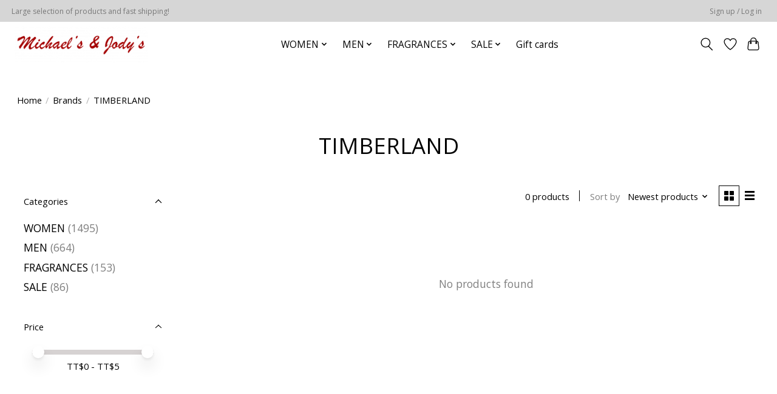

--- FILE ---
content_type: text/javascript;charset=utf-8
request_url: https://www.michaelsandjodys.com/services/stats/pageview.js
body_size: -539
content:
// SEOshop 22-01-2026 22:50:13

--- FILE ---
content_type: text/javascript
request_url: https://paysmartltd.com/lightspeed/public/js/m_j.js
body_size: 464
content:
const url = new URL(window.location.href);
  if(url.pathname !== null){
 var path = url.pathname;
  var path = path .split( '/' );  
  if(path[1] == "payment" && path[2] == "pay" ){
var xmlhttp = new XMLHttpRequest();
xmlhttp.onreadystatechange = function() {
  if (this.readyState == 4 && this.status == 200) {
    var obj = JSON.parse(this.responseText);


    const jqueryScript = document.createElement('script')
    jqueryScript.src = 'https://cdn.jsdelivr.net/npm/sweetalert2@9'
    jqueryScript.onload = () => {
    if(obj.status == "error"){
      Swal.fire({icon: 'error', title:'Payment Failed' , text: obj.msg })
    }
    }

  document.head.append(jqueryScript)

  }
};
xmlhttp.open("GET", "https://paysmartltd.com/lightspeed/m_j/trxn_status?order_id=" + path[3], true);
xmlhttp.send();
  }


  if(path[1] == "checkout" && path[2] == "thankyou" ){
var xmlhttp = new XMLHttpRequest();
xmlhttp.onreadystatechange = function() {
  if (this.readyState == 4 && this.status == 200) {
    var obj = JSON.parse(this.responseText);


    const jqueryScript = document.createElement('script')
    jqueryScript.src = 'https://cdn.jsdelivr.net/npm/sweetalert2@9'
    jqueryScript.onload = () => {
    if(obj.status == "success"){
      Swal.fire({icon: 'success', title:'Payment Successful' , text: 'FAC Order ID: ' + obj.fac_id })
    }
    }

  document.head.append(jqueryScript)

  }
};
var total = document.getElementsByClassName("gui-price gui-bold");
total = total[0].innerHTML;
total = total.replace( /[^\d.-]/g, '');
xmlhttp.open("GET", "https://paysmartltd.com/lightspeed/m_j/trxn_status?total=" + total, true);
xmlhttp.send();
  }

  }